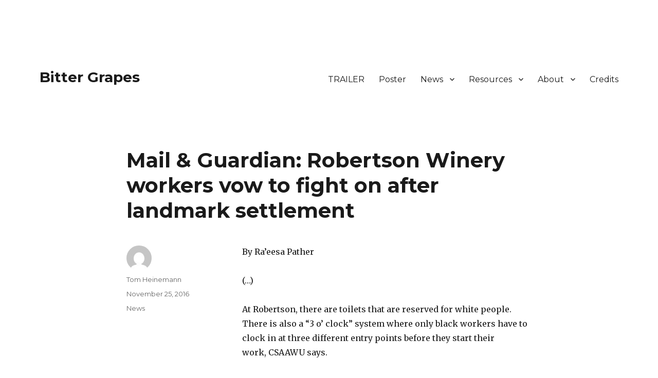

--- FILE ---
content_type: text/html; charset=UTF-8
request_url: https://www.bittergrapes.net/mail-guardian-robertson-winery-workers-vow-to-fight-on-after-landmark-settlement/
body_size: 10088
content:
<!DOCTYPE html>
<html lang="en-US" class="no-js">
<head>
	<meta charset="UTF-8">
	<meta name="viewport" content="width=device-width, initial-scale=1">
	<link rel="profile" href="https://gmpg.org/xfn/11">
		<script>(function(html){html.className = html.className.replace(/\bno-js\b/,'js')})(document.documentElement);</script>
<title>Mail &#038; Guardian: Robertson Winery workers vow to fight on after landmark settlement &#8211; Bitter Grapes</title>
<meta name='robots' content='max-image-preview:large' />
<link rel='dns-prefetch' href='//secure.gravatar.com' />
<link rel='dns-prefetch' href='//fonts.googleapis.com' />
<link rel='dns-prefetch' href='//v0.wordpress.com' />
<link rel='dns-prefetch' href='//i0.wp.com' />
<link href='https://fonts.gstatic.com' crossorigin rel='preconnect' />
<link rel="alternate" type="application/rss+xml" title="Bitter Grapes &raquo; Feed" href="https://www.bittergrapes.net/feed/" />
<link rel="alternate" type="application/rss+xml" title="Bitter Grapes &raquo; Comments Feed" href="https://www.bittergrapes.net/comments/feed/" />
<link rel="alternate" title="oEmbed (JSON)" type="application/json+oembed" href="https://www.bittergrapes.net/wp-json/oembed/1.0/embed?url=https%3A%2F%2Fwww.bittergrapes.net%2Fmail-guardian-robertson-winery-workers-vow-to-fight-on-after-landmark-settlement%2F" />
<link rel="alternate" title="oEmbed (XML)" type="text/xml+oembed" href="https://www.bittergrapes.net/wp-json/oembed/1.0/embed?url=https%3A%2F%2Fwww.bittergrapes.net%2Fmail-guardian-robertson-winery-workers-vow-to-fight-on-after-landmark-settlement%2F&#038;format=xml" />
<style id='wp-img-auto-sizes-contain-inline-css'>
img:is([sizes=auto i],[sizes^="auto," i]){contain-intrinsic-size:3000px 1500px}
/*# sourceURL=wp-img-auto-sizes-contain-inline-css */
</style>
<link rel='stylesheet' id='twentysixteen-jetpack-css' href='https://www.bittergrapes.net/wp-content/plugins/jetpack/modules/theme-tools/compat/twentysixteen.css?ver=11.3.4' media='all' />
<style id='wp-emoji-styles-inline-css'>

	img.wp-smiley, img.emoji {
		display: inline !important;
		border: none !important;
		box-shadow: none !important;
		height: 1em !important;
		width: 1em !important;
		margin: 0 0.07em !important;
		vertical-align: -0.1em !important;
		background: none !important;
		padding: 0 !important;
	}
/*# sourceURL=wp-emoji-styles-inline-css */
</style>
<style id='wp-block-library-inline-css'>
:root{--wp-block-synced-color:#7a00df;--wp-block-synced-color--rgb:122,0,223;--wp-bound-block-color:var(--wp-block-synced-color);--wp-editor-canvas-background:#ddd;--wp-admin-theme-color:#007cba;--wp-admin-theme-color--rgb:0,124,186;--wp-admin-theme-color-darker-10:#006ba1;--wp-admin-theme-color-darker-10--rgb:0,107,160.5;--wp-admin-theme-color-darker-20:#005a87;--wp-admin-theme-color-darker-20--rgb:0,90,135;--wp-admin-border-width-focus:2px}@media (min-resolution:192dpi){:root{--wp-admin-border-width-focus:1.5px}}.wp-element-button{cursor:pointer}:root .has-very-light-gray-background-color{background-color:#eee}:root .has-very-dark-gray-background-color{background-color:#313131}:root .has-very-light-gray-color{color:#eee}:root .has-very-dark-gray-color{color:#313131}:root .has-vivid-green-cyan-to-vivid-cyan-blue-gradient-background{background:linear-gradient(135deg,#00d084,#0693e3)}:root .has-purple-crush-gradient-background{background:linear-gradient(135deg,#34e2e4,#4721fb 50%,#ab1dfe)}:root .has-hazy-dawn-gradient-background{background:linear-gradient(135deg,#faaca8,#dad0ec)}:root .has-subdued-olive-gradient-background{background:linear-gradient(135deg,#fafae1,#67a671)}:root .has-atomic-cream-gradient-background{background:linear-gradient(135deg,#fdd79a,#004a59)}:root .has-nightshade-gradient-background{background:linear-gradient(135deg,#330968,#31cdcf)}:root .has-midnight-gradient-background{background:linear-gradient(135deg,#020381,#2874fc)}:root{--wp--preset--font-size--normal:16px;--wp--preset--font-size--huge:42px}.has-regular-font-size{font-size:1em}.has-larger-font-size{font-size:2.625em}.has-normal-font-size{font-size:var(--wp--preset--font-size--normal)}.has-huge-font-size{font-size:var(--wp--preset--font-size--huge)}.has-text-align-center{text-align:center}.has-text-align-left{text-align:left}.has-text-align-right{text-align:right}.has-fit-text{white-space:nowrap!important}#end-resizable-editor-section{display:none}.aligncenter{clear:both}.items-justified-left{justify-content:flex-start}.items-justified-center{justify-content:center}.items-justified-right{justify-content:flex-end}.items-justified-space-between{justify-content:space-between}.screen-reader-text{border:0;clip-path:inset(50%);height:1px;margin:-1px;overflow:hidden;padding:0;position:absolute;width:1px;word-wrap:normal!important}.screen-reader-text:focus{background-color:#ddd;clip-path:none;color:#444;display:block;font-size:1em;height:auto;left:5px;line-height:normal;padding:15px 23px 14px;text-decoration:none;top:5px;width:auto;z-index:100000}html :where(.has-border-color){border-style:solid}html :where([style*=border-top-color]){border-top-style:solid}html :where([style*=border-right-color]){border-right-style:solid}html :where([style*=border-bottom-color]){border-bottom-style:solid}html :where([style*=border-left-color]){border-left-style:solid}html :where([style*=border-width]){border-style:solid}html :where([style*=border-top-width]){border-top-style:solid}html :where([style*=border-right-width]){border-right-style:solid}html :where([style*=border-bottom-width]){border-bottom-style:solid}html :where([style*=border-left-width]){border-left-style:solid}html :where(img[class*=wp-image-]){height:auto;max-width:100%}:where(figure){margin:0 0 1em}html :where(.is-position-sticky){--wp-admin--admin-bar--position-offset:var(--wp-admin--admin-bar--height,0px)}@media screen and (max-width:600px){html :where(.is-position-sticky){--wp-admin--admin-bar--position-offset:0px}}
.has-text-align-justify{text-align:justify;}

/*# sourceURL=wp-block-library-inline-css */
</style><style id='global-styles-inline-css'>
:root{--wp--preset--aspect-ratio--square: 1;--wp--preset--aspect-ratio--4-3: 4/3;--wp--preset--aspect-ratio--3-4: 3/4;--wp--preset--aspect-ratio--3-2: 3/2;--wp--preset--aspect-ratio--2-3: 2/3;--wp--preset--aspect-ratio--16-9: 16/9;--wp--preset--aspect-ratio--9-16: 9/16;--wp--preset--color--black: #000000;--wp--preset--color--cyan-bluish-gray: #abb8c3;--wp--preset--color--white: #fff;--wp--preset--color--pale-pink: #f78da7;--wp--preset--color--vivid-red: #cf2e2e;--wp--preset--color--luminous-vivid-orange: #ff6900;--wp--preset--color--luminous-vivid-amber: #fcb900;--wp--preset--color--light-green-cyan: #7bdcb5;--wp--preset--color--vivid-green-cyan: #00d084;--wp--preset--color--pale-cyan-blue: #8ed1fc;--wp--preset--color--vivid-cyan-blue: #0693e3;--wp--preset--color--vivid-purple: #9b51e0;--wp--preset--color--dark-gray: #1a1a1a;--wp--preset--color--medium-gray: #686868;--wp--preset--color--light-gray: #e5e5e5;--wp--preset--color--blue-gray: #4d545c;--wp--preset--color--bright-blue: #007acc;--wp--preset--color--light-blue: #9adffd;--wp--preset--color--dark-brown: #402b30;--wp--preset--color--medium-brown: #774e24;--wp--preset--color--dark-red: #640c1f;--wp--preset--color--bright-red: #ff675f;--wp--preset--color--yellow: #ffef8e;--wp--preset--gradient--vivid-cyan-blue-to-vivid-purple: linear-gradient(135deg,rgb(6,147,227) 0%,rgb(155,81,224) 100%);--wp--preset--gradient--light-green-cyan-to-vivid-green-cyan: linear-gradient(135deg,rgb(122,220,180) 0%,rgb(0,208,130) 100%);--wp--preset--gradient--luminous-vivid-amber-to-luminous-vivid-orange: linear-gradient(135deg,rgb(252,185,0) 0%,rgb(255,105,0) 100%);--wp--preset--gradient--luminous-vivid-orange-to-vivid-red: linear-gradient(135deg,rgb(255,105,0) 0%,rgb(207,46,46) 100%);--wp--preset--gradient--very-light-gray-to-cyan-bluish-gray: linear-gradient(135deg,rgb(238,238,238) 0%,rgb(169,184,195) 100%);--wp--preset--gradient--cool-to-warm-spectrum: linear-gradient(135deg,rgb(74,234,220) 0%,rgb(151,120,209) 20%,rgb(207,42,186) 40%,rgb(238,44,130) 60%,rgb(251,105,98) 80%,rgb(254,248,76) 100%);--wp--preset--gradient--blush-light-purple: linear-gradient(135deg,rgb(255,206,236) 0%,rgb(152,150,240) 100%);--wp--preset--gradient--blush-bordeaux: linear-gradient(135deg,rgb(254,205,165) 0%,rgb(254,45,45) 50%,rgb(107,0,62) 100%);--wp--preset--gradient--luminous-dusk: linear-gradient(135deg,rgb(255,203,112) 0%,rgb(199,81,192) 50%,rgb(65,88,208) 100%);--wp--preset--gradient--pale-ocean: linear-gradient(135deg,rgb(255,245,203) 0%,rgb(182,227,212) 50%,rgb(51,167,181) 100%);--wp--preset--gradient--electric-grass: linear-gradient(135deg,rgb(202,248,128) 0%,rgb(113,206,126) 100%);--wp--preset--gradient--midnight: linear-gradient(135deg,rgb(2,3,129) 0%,rgb(40,116,252) 100%);--wp--preset--font-size--small: 13px;--wp--preset--font-size--medium: 20px;--wp--preset--font-size--large: 36px;--wp--preset--font-size--x-large: 42px;--wp--preset--spacing--20: 0.44rem;--wp--preset--spacing--30: 0.67rem;--wp--preset--spacing--40: 1rem;--wp--preset--spacing--50: 1.5rem;--wp--preset--spacing--60: 2.25rem;--wp--preset--spacing--70: 3.38rem;--wp--preset--spacing--80: 5.06rem;--wp--preset--shadow--natural: 6px 6px 9px rgba(0, 0, 0, 0.2);--wp--preset--shadow--deep: 12px 12px 50px rgba(0, 0, 0, 0.4);--wp--preset--shadow--sharp: 6px 6px 0px rgba(0, 0, 0, 0.2);--wp--preset--shadow--outlined: 6px 6px 0px -3px rgb(255, 255, 255), 6px 6px rgb(0, 0, 0);--wp--preset--shadow--crisp: 6px 6px 0px rgb(0, 0, 0);}:where(.is-layout-flex){gap: 0.5em;}:where(.is-layout-grid){gap: 0.5em;}body .is-layout-flex{display: flex;}.is-layout-flex{flex-wrap: wrap;align-items: center;}.is-layout-flex > :is(*, div){margin: 0;}body .is-layout-grid{display: grid;}.is-layout-grid > :is(*, div){margin: 0;}:where(.wp-block-columns.is-layout-flex){gap: 2em;}:where(.wp-block-columns.is-layout-grid){gap: 2em;}:where(.wp-block-post-template.is-layout-flex){gap: 1.25em;}:where(.wp-block-post-template.is-layout-grid){gap: 1.25em;}.has-black-color{color: var(--wp--preset--color--black) !important;}.has-cyan-bluish-gray-color{color: var(--wp--preset--color--cyan-bluish-gray) !important;}.has-white-color{color: var(--wp--preset--color--white) !important;}.has-pale-pink-color{color: var(--wp--preset--color--pale-pink) !important;}.has-vivid-red-color{color: var(--wp--preset--color--vivid-red) !important;}.has-luminous-vivid-orange-color{color: var(--wp--preset--color--luminous-vivid-orange) !important;}.has-luminous-vivid-amber-color{color: var(--wp--preset--color--luminous-vivid-amber) !important;}.has-light-green-cyan-color{color: var(--wp--preset--color--light-green-cyan) !important;}.has-vivid-green-cyan-color{color: var(--wp--preset--color--vivid-green-cyan) !important;}.has-pale-cyan-blue-color{color: var(--wp--preset--color--pale-cyan-blue) !important;}.has-vivid-cyan-blue-color{color: var(--wp--preset--color--vivid-cyan-blue) !important;}.has-vivid-purple-color{color: var(--wp--preset--color--vivid-purple) !important;}.has-black-background-color{background-color: var(--wp--preset--color--black) !important;}.has-cyan-bluish-gray-background-color{background-color: var(--wp--preset--color--cyan-bluish-gray) !important;}.has-white-background-color{background-color: var(--wp--preset--color--white) !important;}.has-pale-pink-background-color{background-color: var(--wp--preset--color--pale-pink) !important;}.has-vivid-red-background-color{background-color: var(--wp--preset--color--vivid-red) !important;}.has-luminous-vivid-orange-background-color{background-color: var(--wp--preset--color--luminous-vivid-orange) !important;}.has-luminous-vivid-amber-background-color{background-color: var(--wp--preset--color--luminous-vivid-amber) !important;}.has-light-green-cyan-background-color{background-color: var(--wp--preset--color--light-green-cyan) !important;}.has-vivid-green-cyan-background-color{background-color: var(--wp--preset--color--vivid-green-cyan) !important;}.has-pale-cyan-blue-background-color{background-color: var(--wp--preset--color--pale-cyan-blue) !important;}.has-vivid-cyan-blue-background-color{background-color: var(--wp--preset--color--vivid-cyan-blue) !important;}.has-vivid-purple-background-color{background-color: var(--wp--preset--color--vivid-purple) !important;}.has-black-border-color{border-color: var(--wp--preset--color--black) !important;}.has-cyan-bluish-gray-border-color{border-color: var(--wp--preset--color--cyan-bluish-gray) !important;}.has-white-border-color{border-color: var(--wp--preset--color--white) !important;}.has-pale-pink-border-color{border-color: var(--wp--preset--color--pale-pink) !important;}.has-vivid-red-border-color{border-color: var(--wp--preset--color--vivid-red) !important;}.has-luminous-vivid-orange-border-color{border-color: var(--wp--preset--color--luminous-vivid-orange) !important;}.has-luminous-vivid-amber-border-color{border-color: var(--wp--preset--color--luminous-vivid-amber) !important;}.has-light-green-cyan-border-color{border-color: var(--wp--preset--color--light-green-cyan) !important;}.has-vivid-green-cyan-border-color{border-color: var(--wp--preset--color--vivid-green-cyan) !important;}.has-pale-cyan-blue-border-color{border-color: var(--wp--preset--color--pale-cyan-blue) !important;}.has-vivid-cyan-blue-border-color{border-color: var(--wp--preset--color--vivid-cyan-blue) !important;}.has-vivid-purple-border-color{border-color: var(--wp--preset--color--vivid-purple) !important;}.has-vivid-cyan-blue-to-vivid-purple-gradient-background{background: var(--wp--preset--gradient--vivid-cyan-blue-to-vivid-purple) !important;}.has-light-green-cyan-to-vivid-green-cyan-gradient-background{background: var(--wp--preset--gradient--light-green-cyan-to-vivid-green-cyan) !important;}.has-luminous-vivid-amber-to-luminous-vivid-orange-gradient-background{background: var(--wp--preset--gradient--luminous-vivid-amber-to-luminous-vivid-orange) !important;}.has-luminous-vivid-orange-to-vivid-red-gradient-background{background: var(--wp--preset--gradient--luminous-vivid-orange-to-vivid-red) !important;}.has-very-light-gray-to-cyan-bluish-gray-gradient-background{background: var(--wp--preset--gradient--very-light-gray-to-cyan-bluish-gray) !important;}.has-cool-to-warm-spectrum-gradient-background{background: var(--wp--preset--gradient--cool-to-warm-spectrum) !important;}.has-blush-light-purple-gradient-background{background: var(--wp--preset--gradient--blush-light-purple) !important;}.has-blush-bordeaux-gradient-background{background: var(--wp--preset--gradient--blush-bordeaux) !important;}.has-luminous-dusk-gradient-background{background: var(--wp--preset--gradient--luminous-dusk) !important;}.has-pale-ocean-gradient-background{background: var(--wp--preset--gradient--pale-ocean) !important;}.has-electric-grass-gradient-background{background: var(--wp--preset--gradient--electric-grass) !important;}.has-midnight-gradient-background{background: var(--wp--preset--gradient--midnight) !important;}.has-small-font-size{font-size: var(--wp--preset--font-size--small) !important;}.has-medium-font-size{font-size: var(--wp--preset--font-size--medium) !important;}.has-large-font-size{font-size: var(--wp--preset--font-size--large) !important;}.has-x-large-font-size{font-size: var(--wp--preset--font-size--x-large) !important;}
/*# sourceURL=global-styles-inline-css */
</style>

<style id='classic-theme-styles-inline-css'>
/*! This file is auto-generated */
.wp-block-button__link{color:#fff;background-color:#32373c;border-radius:9999px;box-shadow:none;text-decoration:none;padding:calc(.667em + 2px) calc(1.333em + 2px);font-size:1.125em}.wp-block-file__button{background:#32373c;color:#fff;text-decoration:none}
/*# sourceURL=/wp-includes/css/classic-themes.min.css */
</style>
<link rel='stylesheet' id='twentysixteen-fonts-css' href='https://fonts.googleapis.com/css?family=Merriweather%3A400%2C700%2C900%2C400italic%2C700italic%2C900italic%7CMontserrat%3A400%2C700%7CInconsolata%3A400&#038;subset=latin%2Clatin-ext&#038;display=fallback' media='all' />
<link rel='stylesheet' id='genericons-css' href='https://www.bittergrapes.net/wp-content/plugins/jetpack/_inc/genericons/genericons/genericons.css?ver=3.1' media='all' />
<link rel='stylesheet' id='twentysixteen-style-css' href='https://www.bittergrapes.net/wp-content/themes/twentysixteen/style.css?ver=20201208' media='all' />
<link rel='stylesheet' id='twentysixteen-block-style-css' href='https://www.bittergrapes.net/wp-content/themes/twentysixteen/css/blocks.css?ver=20220524' media='all' />
<link rel='stylesheet' id='social-logos-css' href='https://www.bittergrapes.net/wp-content/plugins/jetpack/_inc/social-logos/social-logos.min.css?ver=11.3.4' media='all' />
<link rel='stylesheet' id='jetpack_css-css' href='https://www.bittergrapes.net/wp-content/plugins/jetpack/css/jetpack.css?ver=11.3.4' media='all' />
<script id="jetpack_related-posts-js-extra">
var related_posts_js_options = {"post_heading":"h4"};
//# sourceURL=jetpack_related-posts-js-extra
</script>
<script src="https://www.bittergrapes.net/wp-content/plugins/jetpack/_inc/build/related-posts/related-posts.min.js?ver=20211209" id="jetpack_related-posts-js"></script>
<script src="https://www.bittergrapes.net/wp-includes/js/jquery/jquery.min.js?ver=3.7.1" id="jquery-core-js"></script>
<script src="https://www.bittergrapes.net/wp-includes/js/jquery/jquery-migrate.min.js?ver=3.4.1" id="jquery-migrate-js"></script>
<link rel="https://api.w.org/" href="https://www.bittergrapes.net/wp-json/" /><link rel="alternate" title="JSON" type="application/json" href="https://www.bittergrapes.net/wp-json/wp/v2/posts/233" /><link rel="EditURI" type="application/rsd+xml" title="RSD" href="https://www.bittergrapes.net/xmlrpc.php?rsd" />
<meta name="generator" content="WordPress 6.9" />
<link rel="canonical" href="https://www.bittergrapes.net/mail-guardian-robertson-winery-workers-vow-to-fight-on-after-landmark-settlement/" />
<link rel='shortlink' href='https://wp.me/p7XkKd-3L' />
<style>img#wpstats{display:none}</style>
	<style id="custom-background-css">
body.custom-background { background-color: #ffffff; }
</style>
	
<!-- Jetpack Open Graph Tags -->
<meta property="og:type" content="article" />
<meta property="og:title" content="Mail &#038; Guardian: Robertson Winery workers vow to fight on after landmark settlement" />
<meta property="og:url" content="https://www.bittergrapes.net/mail-guardian-robertson-winery-workers-vow-to-fight-on-after-landmark-settlement/" />
<meta property="og:description" content="By Ra&#8217;eesa Pather (&#8230;) At Robertson, there are toilets that are reserved for white people. There is also a “3 o’ clock” system where only black workers have to clock in at three differen…" />
<meta property="article:published_time" content="2016-11-25T08:02:40+00:00" />
<meta property="article:modified_time" content="2016-11-25T08:02:55+00:00" />
<meta property="og:site_name" content="Bitter Grapes" />
<meta property="og:image" content="https://s0.wp.com/i/blank.jpg" />
<meta property="og:image:alt" content="" />
<meta property="og:locale" content="en_US" />
<meta name="twitter:text:title" content="Mail &#038; Guardian: Robertson Winery workers vow to fight on after landmark settlement" />
<meta name="twitter:card" content="summary" />

<!-- End Jetpack Open Graph Tags -->
</head>

<body class="wp-singular post-template-default single single-post postid-233 single-format-standard custom-background wp-embed-responsive wp-theme-twentysixteen group-blog no-sidebar">
<div id="page" class="site">
	<div class="site-inner">
		<a class="skip-link screen-reader-text" href="#content">Skip to content</a>

		<header id="masthead" class="site-header">
			<div class="site-header-main">
				<div class="site-branding">
					
											<p class="site-title"><a href="https://www.bittergrapes.net/" rel="home">Bitter Grapes</a></p>
										</div><!-- .site-branding -->

									<button id="menu-toggle" class="menu-toggle">Menu</button>

					<div id="site-header-menu" class="site-header-menu">
													<nav id="site-navigation" class="main-navigation" aria-label="Primary Menu">
								<div class="menu-main-menu-container"><ul id="menu-main-menu" class="primary-menu"><li id="menu-item-164" class="menu-item menu-item-type-custom menu-item-object-custom menu-item-164"><a href="http://www.bittergrapes.net/trailer/">TRAILER</a></li>
<li id="menu-item-307" class="menu-item menu-item-type-post_type menu-item-object-page menu-item-307"><a href="https://www.bittergrapes.net/poster/">Poster</a></li>
<li id="menu-item-19" class="menu-item menu-item-type-taxonomy menu-item-object-category current-post-ancestor current-menu-parent current-post-parent menu-item-has-children menu-item-19"><a href="https://www.bittergrapes.net/category/news/">News</a>
<ul class="sub-menu">
	<li id="menu-item-20" class="menu-item menu-item-type-taxonomy menu-item-object-category current-post-ancestor current-menu-parent current-post-parent menu-item-20"><a href="https://www.bittergrapes.net/category/news/">News</a></li>
	<li id="menu-item-21" class="menu-item menu-item-type-taxonomy menu-item-object-category menu-item-21"><a href="https://www.bittergrapes.net/category/news-nordic/">News Nordic</a></li>
</ul>
</li>
<li id="menu-item-32" class="menu-item menu-item-type-post_type menu-item-object-page menu-item-has-children menu-item-32"><a href="https://www.bittergrapes.net/resources/">Resources</a>
<ul class="sub-menu">
	<li id="menu-item-122" class="menu-item menu-item-type-post_type menu-item-object-page menu-item-122"><a href="https://www.bittergrapes.net/bitter-grapes-full-english-script/">Bitter Grapes – Full English Script</a></li>
	<li id="menu-item-47" class="menu-item menu-item-type-post_type menu-item-object-page menu-item-47"><a href="https://www.bittergrapes.net/dansk-manuskript-bitre-druer-slaveri-i-vinmarken/">Dansk manuskript: Bitre Druer – Slaveri i vinmarken</a></li>
	<li id="menu-item-71" class="menu-item menu-item-type-post_type menu-item-object-page menu-item-71"><a href="https://www.bittergrapes.net/photographs-free-of-use/">Photographs free of use</a></li>
	<li id="menu-item-133" class="menu-item menu-item-type-post_type menu-item-object-page menu-item-has-children menu-item-133"><a href="https://www.bittergrapes.net/documents-e-mails-letters/">Documents, e-mails, letters</a>
	<ul class="sub-menu">
		<li id="menu-item-76" class="menu-item menu-item-type-post_type menu-item-object-page menu-item-76"><a href="https://www.bittergrapes.net/the-leeuwenkuil-pay-slips/">The Leeuwenkuil – pay slips</a></li>
		<li id="menu-item-117" class="menu-item menu-item-type-post_type menu-item-object-page menu-item-117"><a href="https://www.bittergrapes.net/warning-about-our-investigations-from-the-wine-industri-in-robertson/">Warning about our investigations from the wine industri in Robertson</a></li>
		<li id="menu-item-130" class="menu-item menu-item-type-post_type menu-item-object-page menu-item-130"><a href="https://www.bittergrapes.net/ceo-linda-lipparoni-wieta-shocked-about-the-abusive-manner-by-robertson-winery/">CEO Linda Lipparoni, Wieta: Shocked about the abusive manner by Robertson Winery</a></li>
		<li id="menu-item-126" class="menu-item menu-item-type-post_type menu-item-object-page menu-item-126"><a href="https://www.bittergrapes.net/farm-manager-and-deputy-chair-at-wieta-modern-day-slavery-is-practised-on-many-farms/">Farm manager and deputy chair at Wieta: (…) modern day slavery is practised on many farms.</a></li>
		<li id="menu-item-81" class="menu-item menu-item-type-post_type menu-item-object-page menu-item-81"><a href="https://www.bittergrapes.net/ethical-wine-trade-campaign-letter-to-systembolaget-from-2013/">Ethical Wine Trade Campaign letter to Systembolaget from 2013</a></li>
	</ul>
</li>
	<li id="menu-item-99" class="menu-item menu-item-type-post_type menu-item-object-page menu-item-99"><a href="https://www.bittergrapes.net/reports-on-the-wine-industry-in-south-africa/">Reports on the wine industry in South Africa</a></li>
	<li id="menu-item-113" class="menu-item menu-item-type-post_type menu-item-object-page menu-item-113"><a href="https://www.bittergrapes.net/nordic-banned-pesticides-used-in-the-south-african-wine-industry/">Nordic banned pesticides used in the South African wine industry</a></li>
</ul>
</li>
<li id="menu-item-10" class="menu-item menu-item-type-post_type menu-item-object-page menu-item-has-children menu-item-10"><a href="https://www.bittergrapes.net/about-the-film/">About</a>
<ul class="sub-menu">
	<li id="menu-item-11" class="menu-item menu-item-type-post_type menu-item-object-page menu-item-11"><a href="https://www.bittergrapes.net/about-the-film/">the film</a></li>
	<li id="menu-item-15" class="menu-item menu-item-type-post_type menu-item-object-page menu-item-15"><a href="https://www.bittergrapes.net/the-director/">the director</a></li>
</ul>
</li>
<li id="menu-item-18" class="menu-item menu-item-type-post_type menu-item-object-page menu-item-18"><a href="https://www.bittergrapes.net/credits/">Credits</a></li>
</ul></div>							</nav><!-- .main-navigation -->
						
													<nav id="social-navigation" class="social-navigation" aria-label="Social Links Menu">
								<div class="menu-main-menu-container"><ul id="menu-main-menu-1" class="social-links-menu"><li class="menu-item menu-item-type-custom menu-item-object-custom menu-item-164"><a href="http://www.bittergrapes.net/trailer/"><span class="screen-reader-text">TRAILER</span></a></li>
<li class="menu-item menu-item-type-post_type menu-item-object-page menu-item-307"><a href="https://www.bittergrapes.net/poster/"><span class="screen-reader-text">Poster</span></a></li>
<li class="menu-item menu-item-type-taxonomy menu-item-object-category current-post-ancestor current-menu-parent current-post-parent menu-item-19"><a href="https://www.bittergrapes.net/category/news/"><span class="screen-reader-text">News</span></a></li>
<li class="menu-item menu-item-type-post_type menu-item-object-page menu-item-32"><a href="https://www.bittergrapes.net/resources/"><span class="screen-reader-text">Resources</span></a></li>
<li class="menu-item menu-item-type-post_type menu-item-object-page menu-item-10"><a href="https://www.bittergrapes.net/about-the-film/"><span class="screen-reader-text">About</span></a></li>
<li class="menu-item menu-item-type-post_type menu-item-object-page menu-item-18"><a href="https://www.bittergrapes.net/credits/"><span class="screen-reader-text">Credits</span></a></li>
</ul></div>							</nav><!-- .social-navigation -->
											</div><!-- .site-header-menu -->
							</div><!-- .site-header-main -->

					</header><!-- .site-header -->

		<div id="content" class="site-content">

<div id="primary" class="content-area">
	<main id="main" class="site-main">
		
<article id="post-233" class="post-233 post type-post status-publish format-standard hentry category-news">
	<header class="entry-header">
		<h1 class="entry-title">Mail &#038; Guardian: Robertson Winery workers vow to fight on after landmark settlement</h1>	</header><!-- .entry-header -->

	
	
	<div class="entry-content">
		<p>By Ra&#8217;eesa Pather</p>
<p>(&#8230;)</p>
<p>At Robertson, there are toilets that are reserved for white people. There is also a “3 o’ clock” system where only black workers have to clock in at three different entry points before they start their work, CSAAWU says.</p>
<p>A black mechanic earns less than half of a white mechanic’s salary. This is according to the workers and the union.  The racism inside Robertson is the battle labourers will take up when they return to work on Monday November 28.</p>
<p>Full story <a href="http://mg.co.za/article/2016-11-24-robertson-winery-workers-vow-to-fight-on-after-landmark-settlement">here</a></p>
<div class="sharedaddy sd-sharing-enabled"><div class="robots-nocontent sd-block sd-social sd-social-icon sd-sharing"><h3 class="sd-title">Share this:</h3><div class="sd-content"><ul><li class="share-twitter"><a rel="nofollow noopener noreferrer" data-shared="sharing-twitter-233" class="share-twitter sd-button share-icon no-text" href="https://www.bittergrapes.net/mail-guardian-robertson-winery-workers-vow-to-fight-on-after-landmark-settlement/?share=twitter" target="_blank" title="Click to share on Twitter" ><span></span><span class="sharing-screen-reader-text">Click to share on Twitter (Opens in new window)</span></a></li><li class="share-facebook"><a rel="nofollow noopener noreferrer" data-shared="sharing-facebook-233" class="share-facebook sd-button share-icon no-text" href="https://www.bittergrapes.net/mail-guardian-robertson-winery-workers-vow-to-fight-on-after-landmark-settlement/?share=facebook" target="_blank" title="Click to share on Facebook" ><span></span><span class="sharing-screen-reader-text">Click to share on Facebook (Opens in new window)</span></a></li><li class="share-end"></li></ul></div></div></div>
<div id='jp-relatedposts' class='jp-relatedposts' >
	<h3 class="jp-relatedposts-headline"><em>Related</em></h3>
</div>	</div><!-- .entry-content -->

	<footer class="entry-footer">
		<span class="byline"><span class="author vcard"><img alt='' src='https://secure.gravatar.com/avatar/73f8238ed0aa14975a416e032645c36244c82f694e19493e32aef3330a2dba29?s=49&#038;d=mm&#038;r=g' srcset='https://secure.gravatar.com/avatar/73f8238ed0aa14975a416e032645c36244c82f694e19493e32aef3330a2dba29?s=98&#038;d=mm&#038;r=g 2x' class='avatar avatar-49 photo' height='49' width='49' decoding='async'/><span class="screen-reader-text">Author </span> <a class="url fn n" href="https://www.bittergrapes.net/author/heinemann/">Tom Heinemann</a></span></span><span class="posted-on"><span class="screen-reader-text">Posted on </span><a href="https://www.bittergrapes.net/mail-guardian-robertson-winery-workers-vow-to-fight-on-after-landmark-settlement/" rel="bookmark"><time class="entry-date published" datetime="2016-11-25T08:02:40+00:00">November 25, 2016</time><time class="updated" datetime="2016-11-25T08:02:55+00:00">November 25, 2016</time></a></span><span class="cat-links"><span class="screen-reader-text">Categories </span><a href="https://www.bittergrapes.net/category/news/" rel="category tag">News</a></span>			</footer><!-- .entry-footer -->
</article><!-- #post-233 -->

	<nav class="navigation post-navigation" aria-label="Posts">
		<h2 class="screen-reader-text">Post navigation</h2>
		<div class="nav-links"><div class="nav-previous"><a href="https://www.bittergrapes.net/strike-at-robertson-winery-is-over/" rel="prev"><span class="meta-nav" aria-hidden="true">Previous</span> <span class="screen-reader-text">Previous post:</span> <span class="post-title">Strike at Robertson Winery is over</span></a></div><div class="nav-next"><a href="https://www.bittergrapes.net/svt-strejken-slut-hojda-loner-for-vinarbetare-i-sydafrika/" rel="next"><span class="meta-nav" aria-hidden="true">Next</span> <span class="screen-reader-text">Next post:</span> <span class="post-title">SVT:  Strejken slut – höjda löner för vinarbetare i Sydafrika</span></a></div></div>
	</nav>
	</main><!-- .site-main -->

	
</div><!-- .content-area -->



		</div><!-- .site-content -->

		<footer id="colophon" class="site-footer">
							<nav class="main-navigation" aria-label="Footer Primary Menu">
					<div class="menu-main-menu-container"><ul id="menu-main-menu-2" class="primary-menu"><li class="menu-item menu-item-type-custom menu-item-object-custom menu-item-164"><a href="http://www.bittergrapes.net/trailer/">TRAILER</a></li>
<li class="menu-item menu-item-type-post_type menu-item-object-page menu-item-307"><a href="https://www.bittergrapes.net/poster/">Poster</a></li>
<li class="menu-item menu-item-type-taxonomy menu-item-object-category current-post-ancestor current-menu-parent current-post-parent menu-item-has-children menu-item-19"><a href="https://www.bittergrapes.net/category/news/">News</a>
<ul class="sub-menu">
	<li class="menu-item menu-item-type-taxonomy menu-item-object-category current-post-ancestor current-menu-parent current-post-parent menu-item-20"><a href="https://www.bittergrapes.net/category/news/">News</a></li>
	<li class="menu-item menu-item-type-taxonomy menu-item-object-category menu-item-21"><a href="https://www.bittergrapes.net/category/news-nordic/">News Nordic</a></li>
</ul>
</li>
<li class="menu-item menu-item-type-post_type menu-item-object-page menu-item-has-children menu-item-32"><a href="https://www.bittergrapes.net/resources/">Resources</a>
<ul class="sub-menu">
	<li class="menu-item menu-item-type-post_type menu-item-object-page menu-item-122"><a href="https://www.bittergrapes.net/bitter-grapes-full-english-script/">Bitter Grapes – Full English Script</a></li>
	<li class="menu-item menu-item-type-post_type menu-item-object-page menu-item-47"><a href="https://www.bittergrapes.net/dansk-manuskript-bitre-druer-slaveri-i-vinmarken/">Dansk manuskript: Bitre Druer – Slaveri i vinmarken</a></li>
	<li class="menu-item menu-item-type-post_type menu-item-object-page menu-item-71"><a href="https://www.bittergrapes.net/photographs-free-of-use/">Photographs free of use</a></li>
	<li class="menu-item menu-item-type-post_type menu-item-object-page menu-item-has-children menu-item-133"><a href="https://www.bittergrapes.net/documents-e-mails-letters/">Documents, e-mails, letters</a>
	<ul class="sub-menu">
		<li class="menu-item menu-item-type-post_type menu-item-object-page menu-item-76"><a href="https://www.bittergrapes.net/the-leeuwenkuil-pay-slips/">The Leeuwenkuil – pay slips</a></li>
		<li class="menu-item menu-item-type-post_type menu-item-object-page menu-item-117"><a href="https://www.bittergrapes.net/warning-about-our-investigations-from-the-wine-industri-in-robertson/">Warning about our investigations from the wine industri in Robertson</a></li>
		<li class="menu-item menu-item-type-post_type menu-item-object-page menu-item-130"><a href="https://www.bittergrapes.net/ceo-linda-lipparoni-wieta-shocked-about-the-abusive-manner-by-robertson-winery/">CEO Linda Lipparoni, Wieta: Shocked about the abusive manner by Robertson Winery</a></li>
		<li class="menu-item menu-item-type-post_type menu-item-object-page menu-item-126"><a href="https://www.bittergrapes.net/farm-manager-and-deputy-chair-at-wieta-modern-day-slavery-is-practised-on-many-farms/">Farm manager and deputy chair at Wieta: (…) modern day slavery is practised on many farms.</a></li>
		<li class="menu-item menu-item-type-post_type menu-item-object-page menu-item-81"><a href="https://www.bittergrapes.net/ethical-wine-trade-campaign-letter-to-systembolaget-from-2013/">Ethical Wine Trade Campaign letter to Systembolaget from 2013</a></li>
	</ul>
</li>
	<li class="menu-item menu-item-type-post_type menu-item-object-page menu-item-99"><a href="https://www.bittergrapes.net/reports-on-the-wine-industry-in-south-africa/">Reports on the wine industry in South Africa</a></li>
	<li class="menu-item menu-item-type-post_type menu-item-object-page menu-item-113"><a href="https://www.bittergrapes.net/nordic-banned-pesticides-used-in-the-south-african-wine-industry/">Nordic banned pesticides used in the South African wine industry</a></li>
</ul>
</li>
<li class="menu-item menu-item-type-post_type menu-item-object-page menu-item-has-children menu-item-10"><a href="https://www.bittergrapes.net/about-the-film/">About</a>
<ul class="sub-menu">
	<li class="menu-item menu-item-type-post_type menu-item-object-page menu-item-11"><a href="https://www.bittergrapes.net/about-the-film/">the film</a></li>
	<li class="menu-item menu-item-type-post_type menu-item-object-page menu-item-15"><a href="https://www.bittergrapes.net/the-director/">the director</a></li>
</ul>
</li>
<li class="menu-item menu-item-type-post_type menu-item-object-page menu-item-18"><a href="https://www.bittergrapes.net/credits/">Credits</a></li>
</ul></div>				</nav><!-- .main-navigation -->
			
							<nav class="social-navigation" aria-label="Footer Social Links Menu">
					<div class="menu-main-menu-container"><ul id="menu-main-menu-3" class="social-links-menu"><li class="menu-item menu-item-type-custom menu-item-object-custom menu-item-164"><a href="http://www.bittergrapes.net/trailer/"><span class="screen-reader-text">TRAILER</span></a></li>
<li class="menu-item menu-item-type-post_type menu-item-object-page menu-item-307"><a href="https://www.bittergrapes.net/poster/"><span class="screen-reader-text">Poster</span></a></li>
<li class="menu-item menu-item-type-taxonomy menu-item-object-category current-post-ancestor current-menu-parent current-post-parent menu-item-19"><a href="https://www.bittergrapes.net/category/news/"><span class="screen-reader-text">News</span></a></li>
<li class="menu-item menu-item-type-post_type menu-item-object-page menu-item-32"><a href="https://www.bittergrapes.net/resources/"><span class="screen-reader-text">Resources</span></a></li>
<li class="menu-item menu-item-type-post_type menu-item-object-page menu-item-10"><a href="https://www.bittergrapes.net/about-the-film/"><span class="screen-reader-text">About</span></a></li>
<li class="menu-item menu-item-type-post_type menu-item-object-page menu-item-18"><a href="https://www.bittergrapes.net/credits/"><span class="screen-reader-text">Credits</span></a></li>
</ul></div>				</nav><!-- .social-navigation -->
			
			<div class="site-info">
								<span class="site-title"><a href="https://www.bittergrapes.net/" rel="home">Bitter Grapes</a></span>
								<a href="https://wordpress.org/" class="imprint">
					Proudly powered by WordPress				</a>
			</div><!-- .site-info -->
		</footer><!-- .site-footer -->
	</div><!-- .site-inner -->
</div><!-- .site -->

<script type="speculationrules">
{"prefetch":[{"source":"document","where":{"and":[{"href_matches":"/*"},{"not":{"href_matches":["/wp-*.php","/wp-admin/*","/wp-content/uploads/*","/wp-content/*","/wp-content/plugins/*","/wp-content/themes/twentysixteen/*","/*\\?(.+)"]}},{"not":{"selector_matches":"a[rel~=\"nofollow\"]"}},{"not":{"selector_matches":".no-prefetch, .no-prefetch a"}}]},"eagerness":"conservative"}]}
</script>
	<div style="display:none">
			<div class="grofile-hash-map-fff8db3db17b176c0651179e82879b71">
		</div>
		</div>
		
	<script type="text/javascript">
		window.WPCOM_sharing_counts = {"https:\/\/www.bittergrapes.net\/mail-guardian-robertson-winery-workers-vow-to-fight-on-after-landmark-settlement\/":233};
	</script>
				<script src="https://www.bittergrapes.net/wp-content/plugins/jetpack/_inc/build/photon/photon.min.js?ver=20191001" id="jetpack-photon-js"></script>
<script src="https://secure.gravatar.com/js/gprofiles.js?ver=202604" id="grofiles-cards-js"></script>
<script id="wpgroho-js-extra">
var WPGroHo = {"my_hash":""};
//# sourceURL=wpgroho-js-extra
</script>
<script src="https://www.bittergrapes.net/wp-content/plugins/jetpack/modules/wpgroho.js?ver=11.3.4" id="wpgroho-js"></script>
<script src="https://www.bittergrapes.net/wp-content/themes/twentysixteen/js/skip-link-focus-fix.js?ver=20170530" id="twentysixteen-skip-link-focus-fix-js"></script>
<script id="twentysixteen-script-js-extra">
var screenReaderText = {"expand":"expand child menu","collapse":"collapse child menu"};
//# sourceURL=twentysixteen-script-js-extra
</script>
<script src="https://www.bittergrapes.net/wp-content/themes/twentysixteen/js/functions.js?ver=20181217" id="twentysixteen-script-js"></script>
<script id="sharing-js-js-extra">
var sharing_js_options = {"lang":"en","counts":"1","is_stats_active":"1"};
//# sourceURL=sharing-js-js-extra
</script>
<script src="https://www.bittergrapes.net/wp-content/plugins/jetpack/_inc/build/sharedaddy/sharing.min.js?ver=11.3.4" id="sharing-js-js"></script>
<script id="sharing-js-js-after">
var windowOpen;
			( function () {
				function matches( el, sel ) {
					return !! (
						el.matches && el.matches( sel ) ||
						el.msMatchesSelector && el.msMatchesSelector( sel )
					);
				}

				document.body.addEventListener( 'click', function ( event ) {
					if ( ! event.target ) {
						return;
					}

					var el;
					if ( matches( event.target, 'a.share-twitter' ) ) {
						el = event.target;
					} else if ( event.target.parentNode && matches( event.target.parentNode, 'a.share-twitter' ) ) {
						el = event.target.parentNode;
					}

					if ( el ) {
						event.preventDefault();

						// If there's another sharing window open, close it.
						if ( typeof windowOpen !== 'undefined' ) {
							windowOpen.close();
						}
						windowOpen = window.open( el.getAttribute( 'href' ), 'wpcomtwitter', 'menubar=1,resizable=1,width=600,height=350' );
						return false;
					}
				} );
			} )();
var windowOpen;
			( function () {
				function matches( el, sel ) {
					return !! (
						el.matches && el.matches( sel ) ||
						el.msMatchesSelector && el.msMatchesSelector( sel )
					);
				}

				document.body.addEventListener( 'click', function ( event ) {
					if ( ! event.target ) {
						return;
					}

					var el;
					if ( matches( event.target, 'a.share-facebook' ) ) {
						el = event.target;
					} else if ( event.target.parentNode && matches( event.target.parentNode, 'a.share-facebook' ) ) {
						el = event.target.parentNode;
					}

					if ( el ) {
						event.preventDefault();

						// If there's another sharing window open, close it.
						if ( typeof windowOpen !== 'undefined' ) {
							windowOpen.close();
						}
						windowOpen = window.open( el.getAttribute( 'href' ), 'wpcomfacebook', 'menubar=1,resizable=1,width=600,height=400' );
						return false;
					}
				} );
			} )();
//# sourceURL=sharing-js-js-after
</script>
<script id="wp-emoji-settings" type="application/json">
{"baseUrl":"https://s.w.org/images/core/emoji/17.0.2/72x72/","ext":".png","svgUrl":"https://s.w.org/images/core/emoji/17.0.2/svg/","svgExt":".svg","source":{"concatemoji":"https://www.bittergrapes.net/wp-includes/js/wp-emoji-release.min.js?ver=6.9"}}
</script>
<script type="module">
/*! This file is auto-generated */
const a=JSON.parse(document.getElementById("wp-emoji-settings").textContent),o=(window._wpemojiSettings=a,"wpEmojiSettingsSupports"),s=["flag","emoji"];function i(e){try{var t={supportTests:e,timestamp:(new Date).valueOf()};sessionStorage.setItem(o,JSON.stringify(t))}catch(e){}}function c(e,t,n){e.clearRect(0,0,e.canvas.width,e.canvas.height),e.fillText(t,0,0);t=new Uint32Array(e.getImageData(0,0,e.canvas.width,e.canvas.height).data);e.clearRect(0,0,e.canvas.width,e.canvas.height),e.fillText(n,0,0);const a=new Uint32Array(e.getImageData(0,0,e.canvas.width,e.canvas.height).data);return t.every((e,t)=>e===a[t])}function p(e,t){e.clearRect(0,0,e.canvas.width,e.canvas.height),e.fillText(t,0,0);var n=e.getImageData(16,16,1,1);for(let e=0;e<n.data.length;e++)if(0!==n.data[e])return!1;return!0}function u(e,t,n,a){switch(t){case"flag":return n(e,"\ud83c\udff3\ufe0f\u200d\u26a7\ufe0f","\ud83c\udff3\ufe0f\u200b\u26a7\ufe0f")?!1:!n(e,"\ud83c\udde8\ud83c\uddf6","\ud83c\udde8\u200b\ud83c\uddf6")&&!n(e,"\ud83c\udff4\udb40\udc67\udb40\udc62\udb40\udc65\udb40\udc6e\udb40\udc67\udb40\udc7f","\ud83c\udff4\u200b\udb40\udc67\u200b\udb40\udc62\u200b\udb40\udc65\u200b\udb40\udc6e\u200b\udb40\udc67\u200b\udb40\udc7f");case"emoji":return!a(e,"\ud83e\u1fac8")}return!1}function f(e,t,n,a){let r;const o=(r="undefined"!=typeof WorkerGlobalScope&&self instanceof WorkerGlobalScope?new OffscreenCanvas(300,150):document.createElement("canvas")).getContext("2d",{willReadFrequently:!0}),s=(o.textBaseline="top",o.font="600 32px Arial",{});return e.forEach(e=>{s[e]=t(o,e,n,a)}),s}function r(e){var t=document.createElement("script");t.src=e,t.defer=!0,document.head.appendChild(t)}a.supports={everything:!0,everythingExceptFlag:!0},new Promise(t=>{let n=function(){try{var e=JSON.parse(sessionStorage.getItem(o));if("object"==typeof e&&"number"==typeof e.timestamp&&(new Date).valueOf()<e.timestamp+604800&&"object"==typeof e.supportTests)return e.supportTests}catch(e){}return null}();if(!n){if("undefined"!=typeof Worker&&"undefined"!=typeof OffscreenCanvas&&"undefined"!=typeof URL&&URL.createObjectURL&&"undefined"!=typeof Blob)try{var e="postMessage("+f.toString()+"("+[JSON.stringify(s),u.toString(),c.toString(),p.toString()].join(",")+"));",a=new Blob([e],{type:"text/javascript"});const r=new Worker(URL.createObjectURL(a),{name:"wpTestEmojiSupports"});return void(r.onmessage=e=>{i(n=e.data),r.terminate(),t(n)})}catch(e){}i(n=f(s,u,c,p))}t(n)}).then(e=>{for(const n in e)a.supports[n]=e[n],a.supports.everything=a.supports.everything&&a.supports[n],"flag"!==n&&(a.supports.everythingExceptFlag=a.supports.everythingExceptFlag&&a.supports[n]);var t;a.supports.everythingExceptFlag=a.supports.everythingExceptFlag&&!a.supports.flag,a.supports.everything||((t=a.source||{}).concatemoji?r(t.concatemoji):t.wpemoji&&t.twemoji&&(r(t.twemoji),r(t.wpemoji)))});
//# sourceURL=https://www.bittergrapes.net/wp-includes/js/wp-emoji-loader.min.js
</script>
<script src='https://stats.wp.com/e-202604.js' defer></script>
<script>
	_stq = window._stq || [];
	_stq.push([ 'view', {v:'ext',j:'1:11.3.4',blog:'117575449',post:'233',tz:'0',srv:'www.bittergrapes.net'} ]);
	_stq.push([ 'clickTrackerInit', '117575449', '233' ]);
</script>
</body>
</html>
